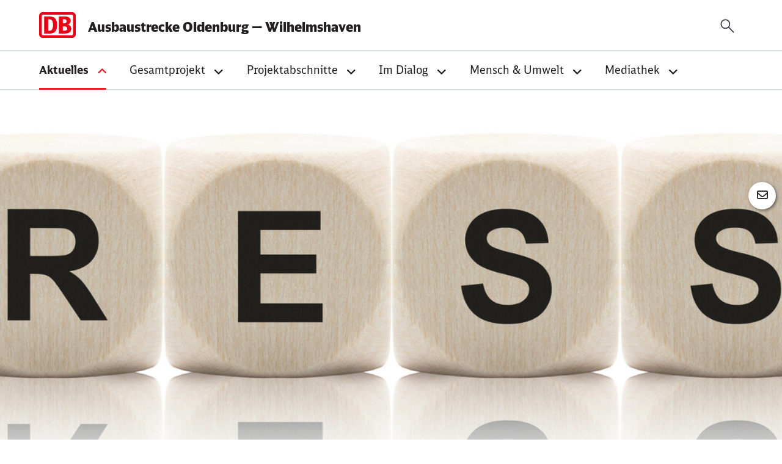

--- FILE ---
content_type: text/html; charset=UTF-8
request_url: https://www.oldenburg-wilhelmshaven.de/nachrichtenleser-presseinformationen/bauarbeiten-zur-umfahrung-sande-beginnen-am-freitag-10-august.html
body_size: 5057
content:
<!DOCTYPE html>
<html lang="de">
<head>
<meta charset="UTF-8">
<title>Bauarbeiten zur Umfahrung Sande beginnen am Freitag, 10. August - ABS Oldenburg–Wilhelmshaven</title>
<base href="https://www.oldenburg-wilhelmshaven.de/">
<meta name="robots" content="index,follow">
<meta name="description" content="Ab 10. August wird die Baustelle eingerichtet • Bauarbeiten in der Regel wochentags zwischen 7 Uhr und 19 Uhr">
<meta name="keywords" content="">
<link rel="stylesheet" href="/system/modules/pg_glossar/assets/css/pg_glosar.css?v=b440b561"><link rel="stylesheet" href="assets/css/jquery.mmenu.css,jquery.mmenu.positioning.css,jquery.mmenu.theme...-c4357040.css"><script src="assets/js/jquery.min.js,jquery.mmenu.min.js-16bbf181.js"></script><script src="/system/modules/pg_glossar/assets/js/pg_glosar.js?v=b440b561"></script><meta content="width=device-width, initial-scale=1.0, maximum-scale=2.0, user-scalable=1.0" name="viewport">
<script type="text/javascript">var cmp_data={cmp_environment:'prod',cmp_profile:'b-infrastructure',cmp_legal_pages:['/impressum','/datenschutz'],cmp_theme_name:'DB'};var _mtm=window._mtm=window._mtm||[];_mtm.push({'mtm.startTime':(new Date().getTime()),'event':'mtm.Start'});(function(){var d=document,g=d.createElement('script'),s=d.getElementsByTagName('script')[0];g.async=!0;g.src='https://dbwas.service.deutschebahn.com/piwik/js/container_R4aFmA2c.js';s.parentNode.insertBefore(g,s)})()</script>
</head>
<body id="top" class="mac chrome blink ch131">
<div id="wrapper">
<header id="header">
<div id="headBar">
<div class="row inside">
<div id="logo">
<a href="oldenburg-wilhelmshaven.html" title="Ausbaustrecke Oldenburg Wilhelmshaven">
<img src="/files/sysImg/DB_logo_red_200px_rgb.png" alt="Logo DB AG">
</a>
</div>
<div id="headTitle"><h3>Ausbaustrecke Oldenburg — Wilhelmshaven</h3></div>
<div id="searchBar" class="">
<div id="searchToggle" onclick="searchToogle();">
<img src="/files/sysImg/ic-db_action_search_32.svg">
</div>
<div id="searchInput">
<form method="GET" action="suche.html" id="tl_search">
<input type="text" name="keywords" autofocus="" autocomplete="off" placeholder="Suchbegriff eingeben..." id="seainp">
<input class="submit" type="button" value="submit">
</form>
</div>
</div>
</div>
</div>
<div id="navBar">
<div class="row inside">
<!-- indexer::stop -->
<nav class="mod_navigation open block" id="mainNav">
<a href="nachrichtenleser-presseinformationen/bauarbeiten-zur-umfahrung-sande-beginnen-am-freitag-10-august.html#skipNavigation3" class="invisible">Navigation überspringen</a>
<ul class="level_1">
<li class="submenu trail first"><a href="anwohnerinformationen.html" title="Aktuelles" class="submenu trail first" aria-haspopup="true">Aktuelles</a>
<ul class="level_2">
<li class="first"><a href="anwohnerinformationen.html" title="Anwohnerinformationen" class="first">Anwohnerinformationen</a></li>
<li><a href="baustellen-blog-ausbaustrecke.html" title="Baustellen-Blog Ausbaustrecke">Baustellen-Blog Ausbaustrecke</a></li>
<li><a href="baustellen-blog-alexanderstrasse.html" title="Baustellen-Blog Alexanderstraße">Baustellen-Blog Alexanderstraße</a></li>
<li><a href="karriere.html" title="Karriere">Karriere</a></li>
<li><a href="meldungen.html" title="Meldungen">Meldungen</a></li>
<li><a href="oeffentliche-termine.html" title="Termine">Öffentliche Termine</a></li>
<li class="trail last"><a href="presseinformationen.html" title="Presseinformationen" class="trail last">Presseinformationen</a></li>
</ul>
</li>
<li class="submenu"><a href="hintergrund.html" title="Gesamtprojekt" class="submenu" aria-haspopup="true">Gesamtprojekt</a>
<ul class="level_2">
<li class="first"><a href="hintergrund.html" title="Hintergrund" class="first">Hintergrund</a></li>
<li><a href="kurzbeschreibung.html" title="Kurzbeschreibung">Kurzbeschreibung</a></li>
<li><a href="projektziele.html" title="Projektziele">Projektziele</a></li>
<li><a href="planung.html" title="Planung der Ausbaustrecke">Planung</a></li>
<li><a href="ausbaustufen.html" title="Ausbaustufen">Ausbaustufen</a></li>
<li><a href="sonderbauverfahren.html" title="Sonderbauverfahren">Sonderbauverfahren</a></li>
<li class="last"><a href="streckenelektrifizierung.html" title="Streckenelektrifizierung" class="last">Streckenelektrifizierung</a></li>
</ul>
</li>
<li class="submenu"><a href="pfa-1-oldenburgrastede.html" title="Projektabschnitte" class="submenu" aria-haspopup="true">Projektabschnitte</a>
<ul class="level_2">
<li class="pfa first"><a href="pfa-1-oldenburgrastede.html" title="PFA 1 Oldenburg–Rastede" class="pfa first">PFA 1 Oldenburg–Rastede</a></li>
<li class="pfa"><a href="pfa-2-und-pfa-3.html" title="PFA 2 Rastede–Hahn und PFA 3 Jaderberg–Varel" class="pfa">PFA 2 Rastede–Hahn & PFA 3 Jaderberg–Varel</a></li>
<li class="pfa"><a href="pfa-4-varel-sande.html" title="PFA 4 Varel–Sande" class="pfa">PFA 4 Varel–Sande</a></li>
<li class="pfa"><a href="pfa-5-sande-wilhelmshaven.html" title="PFA 5 Sande–Wilhelmshaven" class="pfa">PFA 5 Sande–Wilhelmshaven</a></li>
<li class="pfa"><a href="bahnverlegung-sande.html" title="Bahnverlegung Sande" class="pfa">Bahnverlegung Sande</a></li>
<li class="pfa last"><a href="pfa-6-weisser-floh-oelweiche.html" title="PFA 6 Weißer Floh–Ölweiche" class="pfa last">PFA 6 Weißer Floh–Ölweiche</a></li>
</ul>
</li>
<li class="submenu Dialog"><a href="buergerbeteiligung.html" title="Im Dialog" class="submenu Dialog" aria-haspopup="true">Im Dialog</a>
<ul class="level_2">
<li class="first"><a href="buergerbeteiligung.html" title="Bürgerbeteiligung" class="first">Bürgerbeteiligung</a></li>
<li><a href="infopunkte.html" title="Infopunkte">Infopunkte</a></li>
<li class="last"><a href="kontakt.html" title="Kontakt" class="last">Kontakt</a></li>
</ul>
</li>
<li class="submenu"><a href="natur-und-umweltschutz.html" title="Mensch &amp; Umwelt" class="submenu" aria-haspopup="true">Mensch & Umwelt</a>
<ul class="level_2">
<li class="first"><a href="natur-und-umweltschutz.html" title="Natur- und Umweltschutz" class="first">Natur- und Umweltschutz</a></li>
<li><a href="schallschutz.html" title="Schallschutz">Schallschutz</a></li>
<li><a href="erschuetterungsschutz.html" title="Erschütterungsschutz">Erschütterungsschutz</a></li>
<li><a href="baustellenlaerm.html" title="Baustellenlärm">Baustellenlärm</a></li>
<li><a href="beweissicherung.html" title="Beweissicherung">Beweissicherung</a></li>
<li class="last"><a href="grunderwerb.html" title="Grunderwerbsangelegenheiten" class="last">Grunderwerb</a></li>
</ul>
</li>
<li class="submenu last"><a href="bilder-und-grafiken.html" title="Mediathek" class="submenu last" aria-haspopup="true">Mediathek</a>
<ul class="level_2">
<li class="first"><a href="bilder-und-grafiken.html" title="Bilder und Grafiken" class="first">Bilder und Grafiken</a></li>
<li><a href="videos-und-animationen.html" title="Videos und Animationen">Videos und Animationen</a></li>
<li><a href="downloads.html" title="Downloads">Downloads</a></li>
<li class="last"><a href="glossar.html" title="Glossar" class="last">Glossar</a></li>
</ul>
</li>
</ul>
<span id="skipNavigation3" class="invisible"></span>
</nav>
<!-- indexer::continue -->
<div id="mobTrigger">
<a href="#mainmenuMobile">
<img src="/files/sysImg/ic-db_navigation_menu_32.svg">
</a>
</div>
</div>
</div>
<div id="serviceIconsBar">
<div class="serviceIcon"><a href="kontakt.html"><i class="far fa-envelope"></i></a></div>
</div>
<!-- indexer::stop -->
<nav class="mod_mmenu invisible block" id="mainmenuMobile">
<ul class="level_1">
<li class="submenu trail first"><a href="anwohnerinformationen.html" title="Aktuelles" class="submenu trail first" aria-haspopup="true">Aktuelles</a>
<ul class="level_2">
<li class="first"><a href="anwohnerinformationen.html" title="Anwohnerinformationen" class="first">Anwohnerinformationen</a></li>
<li><a href="baustellen-blog-ausbaustrecke.html" title="Baustellen-Blog Ausbaustrecke">Baustellen-Blog Ausbaustrecke</a></li>
<li><a href="baustellen-blog-alexanderstrasse.html" title="Baustellen-Blog Alexanderstraße">Baustellen-Blog Alexanderstraße</a></li>
<li><a href="karriere.html" title="Karriere">Karriere</a></li>
<li><a href="meldungen.html" title="Meldungen">Meldungen</a></li>
<li><a href="oeffentliche-termine.html" title="Termine">Öffentliche Termine</a></li>
<li class="trail last"><a href="presseinformationen.html" title="Presseinformationen" class="trail last">Presseinformationen</a></li>
</ul>
</li>
<li class="submenu"><a href="hintergrund.html" title="Gesamtprojekt" class="submenu" aria-haspopup="true">Gesamtprojekt</a>
<ul class="level_2">
<li class="first"><a href="hintergrund.html" title="Hintergrund" class="first">Hintergrund</a></li>
<li><a href="kurzbeschreibung.html" title="Kurzbeschreibung">Kurzbeschreibung</a></li>
<li><a href="projektziele.html" title="Projektziele">Projektziele</a></li>
<li><a href="planung.html" title="Planung der Ausbaustrecke">Planung</a></li>
<li><a href="ausbaustufen.html" title="Ausbaustufen">Ausbaustufen</a></li>
<li><a href="sonderbauverfahren.html" title="Sonderbauverfahren">Sonderbauverfahren</a></li>
<li class="last"><a href="streckenelektrifizierung.html" title="Streckenelektrifizierung" class="last">Streckenelektrifizierung</a></li>
</ul>
</li>
<li class="submenu"><a href="pfa-1-oldenburgrastede.html" title="Projektabschnitte" class="submenu" aria-haspopup="true">Projektabschnitte</a>
<ul class="level_2">
<li class="pfa first"><a href="pfa-1-oldenburgrastede.html" title="PFA 1 Oldenburg–Rastede" class="pfa first">PFA 1 Oldenburg–Rastede</a></li>
<li class="pfa"><a href="pfa-2-und-pfa-3.html" title="PFA 2 Rastede–Hahn und PFA 3 Jaderberg–Varel" class="pfa">PFA 2 Rastede–Hahn & PFA 3 Jaderberg–Varel</a></li>
<li class="pfa"><a href="pfa-4-varel-sande.html" title="PFA 4 Varel–Sande" class="pfa">PFA 4 Varel–Sande</a></li>
<li class="pfa"><a href="pfa-5-sande-wilhelmshaven.html" title="PFA 5 Sande–Wilhelmshaven" class="pfa">PFA 5 Sande–Wilhelmshaven</a></li>
<li class="pfa"><a href="bahnverlegung-sande.html" title="Bahnverlegung Sande" class="pfa">Bahnverlegung Sande</a></li>
<li class="pfa last"><a href="pfa-6-weisser-floh-oelweiche.html" title="PFA 6 Weißer Floh–Ölweiche" class="pfa last">PFA 6 Weißer Floh–Ölweiche</a></li>
</ul>
</li>
<li class="submenu Dialog"><a href="buergerbeteiligung.html" title="Im Dialog" class="submenu Dialog" aria-haspopup="true">Im Dialog</a>
<ul class="level_2">
<li class="first"><a href="buergerbeteiligung.html" title="Bürgerbeteiligung" class="first">Bürgerbeteiligung</a></li>
<li><a href="infopunkte.html" title="Infopunkte">Infopunkte</a></li>
<li class="last"><a href="kontakt.html" title="Kontakt" class="last">Kontakt</a></li>
</ul>
</li>
<li class="submenu"><a href="natur-und-umweltschutz.html" title="Mensch &amp; Umwelt" class="submenu" aria-haspopup="true">Mensch & Umwelt</a>
<ul class="level_2">
<li class="first"><a href="natur-und-umweltschutz.html" title="Natur- und Umweltschutz" class="first">Natur- und Umweltschutz</a></li>
<li><a href="schallschutz.html" title="Schallschutz">Schallschutz</a></li>
<li><a href="erschuetterungsschutz.html" title="Erschütterungsschutz">Erschütterungsschutz</a></li>
<li><a href="baustellenlaerm.html" title="Baustellenlärm">Baustellenlärm</a></li>
<li><a href="beweissicherung.html" title="Beweissicherung">Beweissicherung</a></li>
<li class="last"><a href="grunderwerb.html" title="Grunderwerbsangelegenheiten" class="last">Grunderwerb</a></li>
</ul>
</li>
<li class="submenu last"><a href="bilder-und-grafiken.html" title="Mediathek" class="submenu last" aria-haspopup="true">Mediathek</a>
<ul class="level_2">
<li class="first"><a href="bilder-und-grafiken.html" title="Bilder und Grafiken" class="first">Bilder und Grafiken</a></li>
<li><a href="videos-und-animationen.html" title="Videos und Animationen">Videos und Animationen</a></li>
<li><a href="downloads.html" title="Downloads">Downloads</a></li>
<li class="last"><a href="glossar.html" title="Glossar" class="last">Glossar</a></li>
</ul>
</li>
</ul>
</nav>
<!-- indexer::continue -->
</header>
<div id="container">
<div id="main">
<div class="mod_article block" id="article-56">
<div  class="backpic " style="height: 600px; background: url('files/img/kopfbilder/Kopfbild_Presse_Fotolia_29192492_L_1900px.jpg') 50% 50% no-repeat; background-size: cover;">
<span class="copytxt">Foto: Fotolia.de/Torbz</span></div>
<div class="inside">
<!-- indexer::stop -->
<div class="mod_breadcrumb block" id="breadcrump">
<ul>
<li class="first"><a href="startseite.html" title="ABS Oldenburg–Wilhelmshaven">ABS Oldenburg–Wilhelmshaven</a></li> »
<li><a href="anwohnerinformationen.html" title="Aktuelles">Aktuelles</a></li> »
<li><a href="presseinformationen.html" title="Presseinformationen">Presseinformationen</a></li> »
<li class="active last">Nachrichtenleser</li>
</ul>
</div>
<!-- indexer::continue -->
</div><div class="row inside space">
<div class="mod_newsreader block">
<div class="layout_full block">
<h1>Bauarbeiten zur Umfahrung Sande beginnen am Freitag, 10. August</h1>
<p class="info"><time datetime="2018-08-09T22:40:00+02:00">09.08.2018</time>  </p>
<div class="ce_text block">
<p>Am Freitag, 10. August beginnen die Hauptbaumaßnahmen für die neue zweigleisige Bahnstrecke um Sande. Die dafür notwendigen bauvorbereitenden Arbeiten, wie Kampfmittelsondierungen und Leitungsverlegungen, wurden im Juli planmäßig abgeschlossen.</p>
<p>Im ersten Schritt findet die Einrichtung der Baustelle statt. Dazu werden das Baufeld freigeräumt sowie Baustraßen angelegt, Lagerplätze eingerichtet und Teile des Baufelds eingezäunt. Voraussichtlich ab September folgen die eigentlichen Baumaßnahmen für die neue, rund sechs Kilometer lange Strecke. Diese umfassen unter anderem die Stabilisierung des Untergrunds, zum Beispiel durch das Auflastverfahren und Fahrwegtiefgründungen, den Bau neuer Straßen- und Eisenbahnüberführungen sowie die Umsetzung von Schallschutzmaßnahmen.</p>
<p>Bereits am 6. August hat die DB den entsprechenden Bauauftrag an die Baufirmen STRABAG AG, STRABAG Rail GmbH und Ed. Züblin AG, die das Projekt gemeinsam umsetzen, vergeben.</p>
<p>„Wir sind sehr glücklich, dass es nach der langen Planungsphase nun in die Umsetzung des Bauabschnitts geht. Uns stehen leistungsfähige Baufirmen zur Seite und wir freuen uns auf eine produktive Zusammenarbeit. Unser Wunsch ist es, mit den Anwohnern einvernehmliche Lösungen zu finden, um einen reibungslosen Ablauf der Bauarbeiten zu ermöglichen“, sagt Teamleiterin Jutta Heine-Seela.</p>
<p>So werden im Rahmen der Bauarbeiten für betroffene Landwirte Wege angelegt, damit diese auch weiterhin ihre landwirtschaftlichen Flächen erreichen können. Gräben und Drainagen, die von den Bauarbeiten betroffen sind, werden verlegt oder angepasst.</p>
<p>Alle Bauarbeiten finden in der Regel wochentags zwischen 7 und 19 Uhr statt.</p>
<p>Trotz des Einsatzes moderner und lärmgedämpfter Arbeitsgeräte lassen sich dabei Beeinträchtigungen durch Staub und Lärm leider nicht vermeiden.</p>
<p>Da die Baustellenzufahrten an den Kreuzungspunkten folgender Kreis- und Landesstraßen liegen, kann es für den Straßenverkehr zu möglichen Beeinträchtigungen kommen:<br>Kreisstraße 294 (Alt-Marienhausen),<br>Kreisstraße 312 (Wilhelmshavener Straße) sowie<br>Landesstraße 815 (Oldenburger Damm).</p>
</div>
</div>
<!-- indexer::stop -->
<p class="back"><a href="javascript:history.go(-1)" title="Zurück">Zurück</a></p>
<!-- indexer::continue -->
</div>
</div>
</div>
</div>
</div>
<footer id="footer">
<div id="gl_htt" style="display: none"></div>
<script>var gURL="/nachrichtenleser-presseinformationen/bauarbeiten-zur-umfahrung-sande-beginnen-am-freitag-10-august.html";var gToken=""</script>
<div class="inside space textright" id="euLogo">
<img alt="Kofinanziert von der Fazilität &#039;Connecting Europe&#039; der Europäischen Union" title="Kofinanziert von der Fazilität &#039;Connecting Europe&#039; der Europäischen Union" src="files/sysImg/DE_Kofinanziert_von_der_Europaeischen_Union.svg">
</div>
<div class="row" id="foobar">
<div class="inside">
<div class="col6 smallup">
<!-- indexer::stop -->
<nav class="mod_navigation block">
<a href="nachrichtenleser-presseinformationen/bauarbeiten-zur-umfahrung-sande-beginnen-am-freitag-10-august.html#skipNavigation5" class="invisible">Navigation überspringen</a>
<ul class="level_1">
<li class="first"><a href="kontakt.html" title="Kontakt" class="first" itemprop="url"><span itemprop="name">Kontakt</span></a></li>
<li><a href="datenschutz.html" title="Datenschutz" itemprop="url"><span itemprop="name">Datenschutz</span></a></li>
<li><a href="impressum.html" title="Impressum" itemprop="url"><span itemprop="name">Impressum</span></a></li>
<li class="last"><a href="impressum/barrierefreiheitserklaerung.html" title="Erklärung zur Barrierefreiheit" class="last" itemprop="url"><span itemprop="name">Barrierefreiheitserklärung</span></a></li>
<li><a onclick="window.DB_CMP.showSecondLayer()" style="cursor: pointer">Analyse verwalten</a></li>
</ul>
<span id="skipNavigation5" class="invisible"></span>
</nav>
<!-- indexer::continue -->
</div>
<div class="col6 last textright">© DB InfraGO AG</div>
</div>
</div>
</footer>
</div>
<script type="application/ld+json">
{
    "@context": "https:\/\/schema.org",
    "@graph": [
        {
            "@type": "WebPage"
        },
        {
            "@id": "#\/schema\/news\/14",
            "@type": "NewsArticle",
            "datePublished": "2018-08-09T22:40:00+02:00",
            "description": "Ab 10. August wird die Baustelle eingerichtet • Bauarbeiten in der Regel wochentags zwischen 7 Uhr und 19 Uhr",
            "headline": "Bauarbeiten zur Umfahrung Sande beginnen am Freitag, 10. August",
            "text": "Am Freitag, 10. August beginnen die Hauptbaumaßnahmen für die neue zweigleisige Bahnstrecke um Sande. Die dafür notwendigen bauvorbereitenden Arbeiten, wie Kampfmittelsondierungen und Leitungsverlegungen, wurden im Juli planmäßig abgeschlossen.\nIm ersten Schritt findet die Einrichtung der Baustelle statt. Dazu werden das Baufeld freigeräumt sowie Baustraßen angelegt, Lagerplätze eingerichtet und Teile des Baufelds eingezäunt. Voraussichtlich ab September folgen die eigentlichen Baumaßnahmen für die neue, rund sechs Kilometer lange Strecke. Diese umfassen unter anderem die Stabilisierung des Untergrunds, zum Beispiel durch das Auflastverfahren und Fahrwegtiefgründungen, den Bau neuer Straßen- und Eisenbahnüberführungen sowie die Umsetzung von Schallschutzmaßnahmen.\nBereits am 6. August hat die DB den entsprechenden Bauauftrag an die Baufirmen STRABAG AG, STRABAG Rail GmbH und Ed. Züblin AG, die das Projekt gemeinsam umsetzen, vergeben.\n„Wir sind sehr glücklich, dass es nach der langen Planungsphase nun in die Umsetzung des Bauabschnitts geht. Uns stehen leistungsfähige Baufirmen zur Seite und wir freuen uns auf eine produktive Zusammenarbeit. Unser Wunsch ist es, mit den Anwohnern einvernehmliche Lösungen zu finden, um einen reibungslosen Ablauf der Bauarbeiten zu ermöglichen“, sagt Teamleiterin Jutta Heine-Seela.\nSo werden im Rahmen der Bauarbeiten für betroffene Landwirte Wege angelegt, damit diese auch weiterhin ihre landwirtschaftlichen Flächen erreichen können. Gräben und Drainagen, die von den Bauarbeiten betroffen sind, werden verlegt oder angepasst.\nAlle Bauarbeiten finden in der Regel wochentags zwischen 7 und 19 Uhr statt.\nTrotz des Einsatzes moderner und lärmgedämpfter Arbeitsgeräte lassen sich dabei Beeinträchtigungen durch Staub und Lärm leider nicht vermeiden.\nDa die Baustellenzufahrten an den Kreuzungspunkten folgender Kreis- und Landesstraßen liegen, kann es für den Straßenverkehr zu möglichen Beeinträchtigungen kommen:\nKreisstraße 294 (Alt-Marienhausen),\nKreisstraße 312 (Wilhelmshavener Straße) sowie\nLandesstraße 815 (Oldenburger Damm).",
            "url": "nachrichtenleser-presseinformationen\/bauarbeiten-zur-umfahrung-sande-beginnen-am-freitag-10-august.html"
        }
    ]
}
</script>
<script type="application/ld+json">
{
    "@context": "https:\/\/schema.contao.org",
    "@graph": [
        {
            "@type": "Page",
            "fePreview": false,
            "groups": [],
            "noSearch": false,
            "pageId": 54,
            "protected": false,
            "title": "Bauarbeiten zur Umfahrung Sande beginnen am Freitag, 10. August"
        }
    ]
}
</script>
<script src="assets/jquery-ui/js/jquery-ui.min.js?v=1.13.2"></script>
<script>jQuery(function($){$(document).accordion({heightStyle:'content',header:'.toggler',collapsible:!0,active:!1,create:function(event,ui){ui.header.addClass('active');$('.toggler').attr('tabindex',0)},activate:function(event,ui){ui.newHeader.addClass('active');ui.oldHeader.removeClass('active');$('.toggler').attr('tabindex',0)}})})</script>
<script src="assets/colorbox/js/colorbox.min.js?v=1.6.4.2"></script>
<script>jQuery(function($){$('a[data-lightbox]').map(function(){$(this).colorbox({loop:!1,rel:$(this).attr('data-lightbox'),maxWidth:'95%',maxHeight:'95%'})})})</script>
<script src="assets/tablesorter/js/tablesorter.min.js?v=2.31.3.1"></script>
<script>jQuery(function($){$('.ce_table .sortable').each(function(i,table){var attr=$(table).attr('data-sort-default'),opts={},s;if(attr){s=attr.split('|');opts={sortList:[[s[0],s[1]=='desc'|0]]}}
$(table).tablesorter(opts)})})</script>
<script>(function($){var $mmenu=$('#mainmenuMobile');$(document).ready(function(){$mmenu.mmenu({isMenu:!0,classes:"mm-white ",slidingSubmenus:!1,offCanvas:{zposition:"front"}},{classNames:{selected:"active"}}).removeClass('invisible')})})(jQuery)</script>
<script src="files/js/pg_main.js?v=b8b323b5"></script></body>
</html>

--- FILE ---
content_type: text/css
request_url: https://www.oldenburg-wilhelmshaven.de/system/modules/pg_glossar/assets/css/pg_glosar.css?v=b440b561
body_size: 1242
content:
/*IE FIX*/
body.ie .gl_tt{white-space: normal !important}

/*--------------------------------------------*/
/*------- PAGES --> GLOSSARY -------------*/
/*--------------------------------------------*/
#glossaryList {padding: 0}
#glossaryList li.gloassaryHead {font-size: 25px;margin-top: 3%;margin-bottom: 0.5%}
#glossaryList li.gloassaryHead:first-child {margin-top: 0}
.gl_list {cursor: pointer;}
.gl_keyword {
padding: 10px 10px 10px 30px;font-weight: bold;
-webkit-user-select: none;
	-moz-user-select: none;
	-ms-user-select: none;
	user-select: none;position: relative}
.gl_keyword:after {font-family: "Fontawesome"; content:"\f107"; position: absolute; right: 10px;transform: rotate(-90deg);font-size: 1.2em}
.gl_keyword.active:after {transform:rotate(0deg)}	
.gl_text {height: 0; overflow: hidden}
.gl_text.active {height: auto}

	
.gl_list ul {padding-left: 3%}
.gl_list li {list-style-type: disc;line-height: 2em;}
.gl_list > div:nth-child(2) {padding: 0 9px 0 30px}
.gl_list > div:nth-child(2) p {margin-top: 0}

/*--------------------------------------------*/
/*------- WEBSITE --> GLOSSARY SIGNS -------------*/
/*--------------------------------------------*/
#glossar li {list-style: none}
#glossar .gl_list li {list-style: initial}
#glossar h2{margin-top: 14px; }
#glossar h3{margin-top: 14px; }

#glossar .gl_list p, #glossar .gl_list h3 {padding-left: 32px}



/* Sichbarmachung des Tooltips */
.gl_tt{font-weight: bold; cursor: pointer;  position: relative;white-space: pre;}
.gl_tt:after {font-family: "Fontawesome"; content:"\f0eb"; margin: 0 5px}
#gl_htt h2, #gl_htt h3{color: #000}

#gl_htt{
	font-weight: normal;
    background-color: #fff;
    box-shadow: 2px 2px 10px rgba(102, 102, 102, 0.69);
    border: 2px solid #231f20; 
    font-size: 14px;
    /*margin-left: 38px;
    margin-top: -13px;*/
    min-width: 260px; 
    max-width: 500px; 
    padding: 25px;
    position: absolute;
    left: 0;
    z-index: 10;
    white-space: initial !important;
    }

@media(max-width: 768px)
{
	#gl_htt{left: 2% !important; right: 2% !important
}	
    
    
#gl_htt p, #gl_htt h4, #gl_htt a{color: #231f20!important}    
.gl_htt{
    position: absolute;
    left: 0;
    z-index: 10;
}

#gl_htt:before{font-family: "Fontawesome";
    content: "\f00d";
    position: absolute;
    top: 3%;
    right: 3%;
    color: #231f20;
    cursor: pointer}

.gl_ltext {padding-bottom: 12px}
.gl_text{    
	height: 0;
    display: block;
    overflow: hidden;
}

#gl_back
{
   padding-left: 32px;
    margin-bottom: 12px;
    cursor: pointer;
    color: #f00;
}
.sk-circle {
  margin: 100px auto;
  width: 40px;
  height: 40px;
  position: relative;
}
.sk-circle .sk-child {
  width: 100%;
  height: 100%;
  position: absolute;
  left: 0;
  top: 0;
}
.sk-circle .sk-child:before {
  content: '';
  display: block;
  margin: 0 auto;
  width: 15%;
  height: 15%;
  background-color: #333;
  border-radius: 100%;
  -webkit-animation: sk-circleBounceDelay 1.2s infinite ease-in-out both;
          animation: sk-circleBounceDelay 1.2s infinite ease-in-out both;
}
.sk-circle .sk-circle2 {
  -webkit-transform: rotate(30deg);
      -ms-transform: rotate(30deg);
          transform: rotate(30deg); }
.sk-circle .sk-circle3 {
  -webkit-transform: rotate(60deg);
      -ms-transform: rotate(60deg);
          transform: rotate(60deg); }
.sk-circle .sk-circle4 {
  -webkit-transform: rotate(90deg);
      -ms-transform: rotate(90deg);
          transform: rotate(90deg); }
.sk-circle .sk-circle5 {
  -webkit-transform: rotate(120deg);
      -ms-transform: rotate(120deg);
          transform: rotate(120deg); }
.sk-circle .sk-circle6 {
  -webkit-transform: rotate(150deg);
      -ms-transform: rotate(150deg);
          transform: rotate(150deg); }
.sk-circle .sk-circle7 {
  -webkit-transform: rotate(180deg);
      -ms-transform: rotate(180deg);
          transform: rotate(180deg); }
.sk-circle .sk-circle8 {
  -webkit-transform: rotate(210deg);
      -ms-transform: rotate(210deg);
          transform: rotate(210deg); }
.sk-circle .sk-circle9 {
  -webkit-transform: rotate(240deg);
      -ms-transform: rotate(240deg);
          transform: rotate(240deg); }
.sk-circle .sk-circle10 {
  -webkit-transform: rotate(270deg);
      -ms-transform: rotate(270deg);
          transform: rotate(270deg); }
.sk-circle .sk-circle11 {
  -webkit-transform: rotate(300deg);
      -ms-transform: rotate(300deg);
          transform: rotate(300deg); }
.sk-circle .sk-circle12 {
  -webkit-transform: rotate(330deg);
      -ms-transform: rotate(330deg);
          transform: rotate(330deg); }
.sk-circle .sk-circle2:before {
  -webkit-animation-delay: -1.1s;
          animation-delay: -1.1s; }
.sk-circle .sk-circle3:before {
  -webkit-animation-delay: -1s;
          animation-delay: -1s; }
.sk-circle .sk-circle4:before {
  -webkit-animation-delay: -0.9s;
          animation-delay: -0.9s; }
.sk-circle .sk-circle5:before {
  -webkit-animation-delay: -0.8s;
          animation-delay: -0.8s; }
.sk-circle .sk-circle6:before {
  -webkit-animation-delay: -0.7s;
          animation-delay: -0.7s; }
.sk-circle .sk-circle7:before {
  -webkit-animation-delay: -0.6s;
          animation-delay: -0.6s; }
.sk-circle .sk-circle8:before {
  -webkit-animation-delay: -0.5s;
          animation-delay: -0.5s; }
.sk-circle .sk-circle9:before {
  -webkit-animation-delay: -0.4s;
          animation-delay: -0.4s; }
.sk-circle .sk-circle10:before {
  -webkit-animation-delay: -0.3s;
          animation-delay: -0.3s; }
.sk-circle .sk-circle11:before {
  -webkit-animation-delay: -0.2s;
          animation-delay: -0.2s; }
.sk-circle .sk-circle12:before {
  -webkit-animation-delay: -0.1s;
          animation-delay: -0.1s; }

@-webkit-keyframes sk-circleBounceDelay {
  0%, 80%, 100% {
    -webkit-transform: scale(0);
            transform: scale(0);
  } 40% {
    -webkit-transform: scale(1);
            transform: scale(1);
  }
}

@keyframes sk-circleBounceDelay {
  0%, 80%, 100% {
    -webkit-transform: scale(0);
            transform: scale(0);
  } 40% {
    -webkit-transform: scale(1);
            transform: scale(1);
  }
}

--- FILE ---
content_type: text/javascript
request_url: https://www.oldenburg-wilhelmshaven.de/files/js/pg_main.js?v=b8b323b5
body_size: 483
content:
window.onscroll = function() {fadeTiles()};
window.onload = function() {fadeTiles()};

/*-------------------------------------*/
/*---- FLYING TILES -----*/
function fadeTiles()
{

	var wh = window.innerHeight;
	var ypos = (document.documentElement.scrollTop || document.body.scrollTop || document.body.parentNode.scrollTop);

	var body = document.body,
    	html = document.documentElement;

	var height = Math.max( body.scrollHeight, body.offsetHeight, html.clientHeight, html.scrollHeight, html.offsetHeight );

	var tileRows = document.getElementsByClassName("tileRow");
	if(tileRows)
	{
		var i;
		for(i = 0; i < tileRows.length; i++)
		{	
			var tileRowsRect = tileRows[i].getBoundingClientRect();

			if(((tileRowsRect.y-wh) < 0) && (wh-(tileRowsRect.y+tileRowsRect.height) < (tileRowsRect.height*2)))
			{
				tileRows[i].classList.add("active");
			}
			else if( ((tileRowsRect.y+tileRowsRect.height) < 0) || (tileRowsRect.y > 0  ))
			{

				tileRows[i].classList.remove("active");
			}	
		}	
	}
}


/*-------------------------------------*/
/*---- SCROLL TO ANCHOR -----*/
function scrollto(inTargetDivId)
{	
	var ziel = inTargetDivId;
	$('html,body').animate
	(
		{
			scrollTop: $(ziel).offset().top-200
		}, 
		600 , function ()
		{
			//location.hash = ziel;
		}
	);
	
	return false;
}

// ------------------------------------
// -------- SUCHE ---------------------
// ------------------------------------
function searchToogle()
{
	var searchBar = document.getElementById("searchBar");
	var seainp = document.getElementById("seainp");
	
	if(searchBar)
	{
		if(searchBar.classList.contains("active"))
		{
			searchBar.classList.remove("active");
		}	
		else
		{
			searchBar.classList.add("active");	
			seainp.focus();
		}	
	}	
}







--- FILE ---
content_type: image/svg+xml
request_url: https://www.oldenburg-wilhelmshaven.de/files/sysImg/ic-db_action_search_32.svg
body_size: 729
content:
<?xml version="1.0" encoding="UTF-8"?>
<svg width="32px" height="32px" viewBox="0 0 32 32" version="1.1" xmlns="http://www.w3.org/2000/svg" xmlns:xlink="http://www.w3.org/1999/xlink">
    <title>ic-db_action_search_32</title>
    <g id="Symbols" stroke="none" stroke-width="1" fill="none" fill-rule="evenodd">
        <g id="32dp-Icon/Action/Search" fill="#282D37">
            <path d="M12,2 C17.53125,2 22,6.46875 22,12 C22,14.40625 21.15625,16.59375 19.75,18.3125 L29.71875,28.28125 C29.90625,28.46875 30,28.75 30,29 C30,29.59375 29.5625,30 29,30 C28.75,30 28.5,29.9375 28.28125,29.71875 L18.3125,19.75 C16.59375,21.15625 14.40625,22 12,22 C6.46875,22 2,17.53125 2,12 C2,6.46875 6.46875,2 12,2 Z M12,4 C7.59375,4 4,7.59375 4,12 C4,16.40625 7.59375,20 12,20 C16.40625,20 20,16.40625 20,12 C20,7.59375 16.40625,4 12,4 Z" id="🎨-Color"></path>
        </g>
    </g>
</svg>

--- FILE ---
content_type: text/javascript
request_url: https://www.oldenburg-wilhelmshaven.de/system/modules/pg_glossar/assets/js/pg_glosar.js?v=b440b561
body_size: 1177
content:
var gOpenNode;
var gRemove = false;
var gLastOpenGlossar = null;

window.addEventListener("resize", CloseNode);

function OpenTooltip(inObj, inID)
{
	if(gRemove == true)
	{
		
		gRemove = false;
		return;
	}
	if(gOpenNode != null)
		CloseNode();

	// Über die ID muss ich Tip, URL und Headline laden. Anders wirds nicht funktionieren.
	var ParamStr ="CMD=GETGLOSSAR&REQUEST_TOKEN="+gToken+"&GID="+inID;
	window.xmlhttp = xhttpRequest("POST",gURL,true, ParamStr ,Callback);
	window.OpenID = inID;
	var theBox = document.getElementById("gl_htt");
	var node = document.createElement("div"); 
	node.className = 'gl_htt';
	theBox.innerHTML = '<div class="sk-circle"><div class="sk-circle1 sk-child"></div><div class="sk-circle2 sk-child"></div><div class="sk-circle3 sk-child"></div><div class="sk-circle4 sk-child"></div><div class="sk-circle5 sk-child"></div><div class="sk-circle6 sk-child"></div><div class="sk-circle7 sk-child"></div><div class="sk-circle8 sk-child"></div><div class="sk-circle9 sk-child"></div><div class="sk-circle10 sk-child"></div><div class="sk-circle11 sk-child"></div><div class="sk-circle12 sk-child"></div></div>';
	inObj.appendChild(node); 

	theBox.style.left = node.parentNode.offsetLeft+"px";  
	theBox.style.top = node.parentNode.offsetTop+"px"; 	
	theBox.style.display = "block";  

	gOpenNode = node;

	theBox.addEventListener("click", CloseNode);
	gRemove = false;
}
function Callback()
{
	if (typeof window.xmlhttp != 'undefined')
	{
		if ((window.xmlhttp.readyState == 4) && (window.xmlhttp.status == 200))
		{
			
			var theResponse = window.xmlhttp.responseText;
			var theData = theResponse.split('#');

			var inTip =  theData[0];
			var inHead =  "<h3>"+theData[1]+"</h3>";
			var inUrl =  theData[2];

			var theBox = document.getElementById("gl_htt");
			
			var res = inHead.replace("&#40;", "-");
			
			//var theText = "<h4>"+res+"</h4>";
			var theText = inHead+inTip;
	
			if(inUrl=="Err1")
			{
				
			}
			
			else if(inUrl)
			{
				if(inUrl.indexOf("http") != -1)
					theText += "<a href='"+inUrl+"' target='_blank'>mehr...</a>";
				else
					theText += "<a href='"+inUrl+"'>mehr...</a>";
			}
			else
			{
				theText += "<a href='glossar.html?GID="+window.OpenID+"'>mehr...</a>";
			}
			theBox.innerHTML = theText;			
		}
	}
}
function CloseNode()
{
	if(gOpenNode)
	{
		gOpenNode.removeEventListener("click",CloseNode);
		gOpenNode.parentNode.removeChild(gOpenNode);
		gOpenNode = null;
		gRemove = false;
		document.getElementById("gl_htt").style.display = "none"; 
	}
}
function OpenGlossar(inObj)
{
	var i=0;
	var theObjects = document.getElementsByClassName('gl_list');
	
	for(i=0; i<theObjects.length; i++)
	{
		var theObjc1 = theObjects[i].childNodes[0];
		var theObjc = theObjects[i].childNodes[1];
		
		theObjc.className = "gl_text";
		theObjc1.className = "gl_keyword";
	}
	
	var theObjc1 = inObj.childNodes[0];
	var theObjc = inObj.childNodes[1];
	if(gLastOpenGlossar != theObjc)
	{
		theObjc.className = "gl_text active";
		theObjc1.className = "gl_keyword active";
		
		gLastOpenGlossar = theObjc;
		
	}
	else
		gLastOpenGlossar = null;
}



function xHttpRequest(){var xmlhttp = null; if (window.XMLHttpRequest){ xmlhttp = new XMLHttpRequest();} else if (window.ActiveXObject){ xmlhttp=new ActiveXObject("Microsoft.XMLHTTP");}	return xmlhttp;}
function xhttpRequest(inMethod,inURL,inAsync,inParams,inCallback){ var xmlhttp = xHttpRequest(); if (inCallback != null) { xmlhttp.onreadystatechange = inCallback;} xmlhttp.open(inMethod, inURL, inAsync); if(inParams != null) { xmlhttp.setRequestHeader('Content-Type', 'application/x-www-form-urlencoded; charset=UTF-8');} xmlhttp.send(inParams); return xmlhttp;}		


--- FILE ---
content_type: image/svg+xml
request_url: https://www.oldenburg-wilhelmshaven.de/files/sysImg/ic-db_navigation_menu_32.svg
body_size: 761
content:
<?xml version="1.0" encoding="UTF-8"?>
<svg width="32px" height="32px" viewBox="0 0 32 32" version="1.1" xmlns="http://www.w3.org/2000/svg" xmlns:xlink="http://www.w3.org/1999/xlink">
    <title>ic-db_navigation_menu_32</title>
    <g id="Symbols" stroke="none" stroke-width="1" fill="none" fill-rule="evenodd">
        <g id="32dp-Icon/Navigation/Menu" fill="#282D37">
            <path d="M6,21.9841528 C6,21.5079236 6.2812,21 7,21 L25,21 C25.5625,21 26,21.4445347 26,22.0158472 C26,22.4920764 25.7188,23 25,23 L7,23 C6.4375,23 6,22.5555668 6,21.9841528 Z M6,15.9841528 C6,15.5079236 6.2812,15 7,15 L22,15 C22.5625,15 23,15.4445347 23,16.0158472 C23,16.4920764 22.7188,17 22,17 L7,17 C6.4375,17 6,16.5555668 6,15.9841528 Z M6,9.98415278 C6,9.50792361 6.2812,9 7,9 L25,9 C25.5625,9 26,9.44443316 26,10.0158472 C26,10.4920764 25.7188,11 25,11 L7,11 C6.4375,11 6,10.5554653 6,9.98415278 Z" id="🎨-Color"></path>
        </g>
    </g>
</svg>

--- FILE ---
content_type: image/svg+xml
request_url: https://www.oldenburg-wilhelmshaven.de/files/sysImg/DE_Kofinanziert_von_der_Europaeischen_Union.svg
body_size: 21802
content:
<?xml version="1.0" encoding="utf-8"?>
<!-- Generator: Adobe Illustrator 16.0.4, SVG Export Plug-In . SVG Version: 6.00 Build 0)  -->
<!DOCTYPE svg PUBLIC "-//W3C//DTD SVG 1.1//EN" "http://www.w3.org/Graphics/SVG/1.1/DTD/svg11.dtd">
<svg version="1.1" id="Ebene_1" xmlns="http://www.w3.org/2000/svg" xmlns:xlink="http://www.w3.org/1999/xlink" x="0px" y="0px"
	 width="1019.046px" height="213.497px" viewBox="0 0 1019.046 213.497" enable-background="new 0 0 1019.046 213.497"
	 xml:space="preserve">
<g>
	<polygon fill="#FFFFFF" points="7.046,206.391 301.992,206.391 301.992,6.107 7.046,6.107 7.046,206.391 	"/>
	<polygon fill="#174494" points="12.718,200.669 296.32,200.669 296.32,11.6 12.718,11.6 12.718,200.669 	"/>
	<polyline fill="#FFEB00" points="148.476,52.795 154.46,48.428 160.446,52.795 158.167,45.732 164.246,41.365 156.753,41.365 
		154.46,34.217 152.167,41.373 144.679,41.365 150.753,45.732 148.476,52.795 	"/>
	<polyline fill="#FFEB00" points="117.507,61.115 123.491,56.748 129.472,61.115 127.198,54.052 133.273,49.685 125.78,49.685 
		123.488,42.528 121.195,49.693 113.706,49.685 119.78,54.052 117.507,61.115 	"/>
	<polyline fill="#FFEB00" points="100.831,65.24 98.538,72.403 91.05,72.396 97.124,76.763 94.847,83.826 100.831,79.459 
		106.815,83.826 104.538,76.763 110.612,72.396 103.124,72.396 100.831,65.24 	"/>
	<polyline fill="#FFEB00" points="92.519,110.389 98.5,114.755 96.226,107.694 102.3,103.326 94.812,103.326 92.519,96.17 
		90.226,103.342 82.734,103.326 88.812,107.694 86.535,114.755 92.519,110.389 	"/>
	<polyline fill="#FFEB00" points="103.124,134.349 100.831,127.193 98.538,134.357 91.05,134.349 97.124,138.715 94.847,145.779 
		100.831,141.404 106.815,145.779 104.538,138.715 110.612,134.349 103.124,134.349 	"/>
	<polyline fill="#FFEB00" points="125.827,157.051 123.534,149.904 121.245,157.06 113.753,157.051 119.827,161.418 
		117.554,168.482 123.538,164.115 129.518,168.482 127.245,161.418 133.319,157.051 125.827,157.051 	"/>
	<polyline fill="#FFEB00" points="156.757,165.279 154.464,158.123 152.175,165.287 144.683,165.279 150.757,169.646 
		148.484,176.709 154.468,172.341 160.449,176.709 158.171,169.646 164.249,165.279 156.757,165.279 	"/>
	<polyline fill="#FFEB00" points="187.687,157.051 185.398,149.904 183.101,157.06 175.618,157.051 181.687,161.418 
		179.414,168.482 185.398,164.115 191.382,168.482 189.101,161.418 195.179,157.051 187.687,157.051 	"/>
	<polyline fill="#FFEB00" points="210.398,134.349 208.101,127.193 205.804,134.357 198.321,134.349 204.398,138.715 
		202.118,145.779 208.101,141.404 214.085,145.779 211.804,138.715 217.882,134.349 210.398,134.349 	"/>
	<polyline fill="#FFEB00" points="226.11,103.24 218.618,103.24 216.321,96.084 214.032,103.248 206.539,103.24 212.618,107.607 
		210.343,114.669 216.321,110.294 222.304,114.669 220.032,107.607 226.11,103.24 	"/>
	<polyline fill="#FFEB00" points="202.117,83.731 208.1,79.365 214.085,83.731 211.804,76.669 217.882,72.31 210.397,72.31 
		208.1,65.153 205.804,72.318 198.32,72.31 204.397,76.669 202.117,83.731 	"/>
	<polyline fill="#FFEB00" points="185.485,42.537 183.196,49.701 175.703,49.685 181.773,54.06 179.5,61.123 185.493,56.748 
		191.468,61.123 189.196,54.06 195.273,49.685 187.773,49.685 185.485,42.537 	"/>
	<polygon fill="#174494" points="337.301,83.435 337.301,36.906 346.695,36.906 346.695,57.567 365.676,36.906 378.307,36.906 
		360.787,55.028 379.26,83.435 367.104,83.435 354.312,61.599 346.695,69.374 346.695,83.435 337.301,83.435 	"/>
	<path fill="#174494" d="M391.13,66.581c0,3.344,0.794,5.904,2.38,7.682c1.588,1.777,3.544,2.666,5.872,2.666
		c2.327,0,4.279-0.889,5.855-2.666s2.364-4.359,2.364-7.744c0-3.301-0.788-5.84-2.364-7.617s-3.528-2.666-5.855-2.666
		c-2.328,0-4.284,0.889-5.872,2.666C391.924,60.679,391.13,63.238,391.13,66.581L391.13,66.581z M381.99,66.105
		c0-2.962,0.729-5.829,2.189-8.601c1.459-2.772,3.527-4.889,6.204-6.348c2.677-1.461,5.665-2.19,8.966-2.19
		c5.101,0,9.278,1.656,12.537,4.967c3.258,3.312,4.888,7.496,4.888,12.553c0,5.1-1.646,9.326-4.936,12.68s-7.431,5.03-12.425,5.03
		c-3.089,0-6.036-0.698-8.839-2.095c-2.805-1.396-4.937-3.443-6.396-6.142C382.719,73.263,381.99,69.978,381.99,66.105
		L381.99,66.105z"/>
	<path fill="#174494" d="M445.117,83.435V49.729h8.917v33.706H445.117L445.117,83.435z M445.117,45.158v-8.252h8.917v8.252H445.117
		L445.117,45.158z M420.076,49.729h4.95v-2.539c0-2.835,0.301-4.951,0.904-6.348s1.714-2.533,3.332-3.412
		c1.619-0.878,3.666-1.317,6.142-1.317c2.539,0,5.025,0.381,7.459,1.143l-1.205,6.221c-1.418-0.338-2.784-0.508-4.096-0.508
		c-1.291,0-2.217,0.302-2.777,0.905c-0.561,0.603-0.841,1.761-0.841,3.476v2.38h6.665v7.015h-6.665v26.691h-8.918V56.743h-4.95
		V49.729L420.076,49.729z"/>
	<path fill="#174494" d="M494.119,83.435h-8.918V66.232c0-3.639-0.19-5.993-0.571-7.062s-1-1.899-1.856-2.492
		c-0.857-0.592-1.889-0.889-3.095-0.889c-1.545,0-2.931,0.424-4.157,1.27c-1.228,0.847-2.069,1.969-2.523,3.365
		c-0.455,1.396-0.683,3.978-0.683,7.744v15.266h-8.919V49.729h8.284v4.951c2.94-3.809,6.645-5.713,11.108-5.713
		c1.968,0,3.766,0.354,5.396,1.063c1.629,0.709,2.861,1.613,3.697,2.713c0.836,1.101,1.418,2.35,1.746,3.746
		c0.327,1.396,0.491,3.396,0.491,5.998V83.435L494.119,83.435z"/>
	<path fill="#174494" d="M521.764,67.248c-1.143,0.381-2.951,0.836-5.427,1.364c-2.476,0.529-4.095,1.048-4.856,1.556
		c-1.163,0.825-1.745,1.872-1.745,3.142c0,1.249,0.466,2.328,1.396,3.238c0.931,0.909,2.115,1.364,3.555,1.364
		c1.607,0,3.142-0.528,4.603-1.587c1.078-0.804,1.787-1.788,2.126-2.951c0.232-0.762,0.349-2.211,0.349-4.349V67.248L521.764,67.248
		z M509.83,60.012l-8.092-1.46c0.908-3.258,2.475-5.67,4.696-7.236c2.223-1.565,5.522-2.349,9.902-2.349
		c3.978,0,6.939,0.471,8.887,1.412c1.946,0.942,3.316,2.138,4.11,3.587c0.793,1.449,1.189,4.109,1.189,7.982l-0.095,10.41
		c0,2.962,0.144,5.146,0.429,6.554s0.819,2.915,1.603,4.522h-8.823c-0.232-0.592-0.519-1.471-0.857-2.635
		c-0.147-0.528-0.254-0.877-0.316-1.047c-1.523,1.481-3.153,2.592-4.888,3.332c-1.735,0.741-3.587,1.111-5.555,1.111
		c-3.471,0-6.205-0.941-8.204-2.824c-2-1.884-3-4.264-3-7.142c0-1.904,0.455-3.603,1.365-5.094c0.909-1.492,2.186-2.635,3.824-3.428
		c1.64-0.794,4.004-1.486,7.094-2.079c4.168-0.782,7.057-1.513,8.664-2.189v-0.889c0-1.715-0.423-2.937-1.27-3.666
		c-0.846-0.73-2.443-1.096-4.792-1.096c-1.586,0-2.825,0.312-3.713,0.937C511.1,57.352,510.381,58.446,509.83,60.012L509.83,60.012z
		"/>
	<path fill="#174494" d="M569.975,83.435h-8.918V66.232c0-3.639-0.189-5.993-0.57-7.062c-0.382-1.068-1-1.899-1.857-2.492
		c-0.857-0.592-1.888-0.889-3.095-0.889c-1.544,0-2.931,0.424-4.157,1.27c-1.228,0.847-2.069,1.969-2.523,3.365
		c-0.455,1.396-0.683,3.978-0.683,7.744v15.266h-8.919V49.729h8.284v4.951c2.94-3.809,6.644-5.713,11.108-5.713
		c1.969,0,3.766,0.354,5.396,1.063c1.629,0.709,2.861,1.613,3.698,2.713c0.836,1.101,1.418,2.35,1.745,3.746
		s0.491,3.396,0.491,5.998V83.435L569.975,83.435z"/>
	<path fill="#174494" d="M575.434,83.435v-6.951l12.632-14.504c2.073-2.369,3.607-4.052,4.602-5.047
		c-1.036,0.064-2.401,0.106-4.093,0.127l-11.903,0.064v-7.396h27.867v6.315l-12.887,14.854l-4.538,4.92
		c2.476-0.147,4.01-0.223,4.603-0.223h13.806v7.84H575.434L575.434,83.435z"/>
	<path fill="#174494" d="M611.521,83.435V49.729h8.918v33.706H611.521L611.521,83.435z M611.521,45.158v-8.252h8.918v8.252H611.521
		L611.521,45.158z"/>
	<path fill="#174494" d="M649.606,63.693c-0.063-2.581-0.729-4.544-1.999-5.888c-1.27-1.343-2.814-2.016-4.635-2.016
		c-1.946,0-3.555,0.71-4.824,2.127c-1.27,1.418-1.894,3.344-1.872,5.776H649.606L649.606,63.693z M649.099,72.707l8.888,1.491
		c-1.144,3.259-2.947,5.74-5.411,7.443c-2.467,1.703-5.551,2.555-9.253,2.555c-5.861,0-10.199-1.915-13.013-5.744
		c-2.222-3.068-3.333-6.94-3.333-11.617c0-5.586,1.461-9.96,4.381-13.123s6.611-4.745,11.076-4.745c5.016,0,8.971,1.656,11.87,4.967
		c2.898,3.312,4.284,8.385,4.157,15.219h-22.344c0.064,2.646,0.783,4.703,2.158,6.173c1.376,1.471,3.091,2.206,5.143,2.206
		c1.396,0,2.57-0.381,3.522-1.143S648.611,74.4,649.099,72.707L649.099,72.707z"/>
	<path fill="#174494" d="M674.267,83.435h-8.918V49.729h8.283v4.792c1.417-2.264,2.693-3.755,3.824-4.475
		c1.132-0.719,2.417-1.079,3.856-1.079c2.031,0,3.988,0.561,5.872,1.683l-2.762,7.775c-1.503-0.973-2.899-1.46-4.189-1.46
		c-1.249,0-2.307,0.344-3.174,1.031c-0.868,0.688-1.55,1.932-2.047,3.729c-0.498,1.799-0.746,5.565-0.746,11.299V83.435
		L674.267,83.435z"/>
	<path fill="#174494" d="M706.481,49.729v7.109h-6.094v13.584c0,2.751,0.058,4.354,0.175,4.809c0.116,0.455,0.381,0.83,0.793,1.126
		c0.413,0.297,0.915,0.445,1.508,0.445c0.825,0,2.021-0.286,3.586-0.857l0.762,6.919c-2.073,0.889-4.422,1.333-7.045,1.333
		c-1.608,0-3.059-0.27-4.349-0.81c-1.291-0.539-2.237-1.237-2.841-2.095c-0.603-0.856-1.021-2.016-1.254-3.475
		c-0.188-1.037-0.285-3.132-0.285-6.285V56.838h-4.094v-7.109h4.094v-6.696l8.95-5.205v11.901H706.481L706.481,49.729z"/>
	<path fill="#174494" d="M739.997,83.435l-13.584-33.706h9.362l6.348,17.202l1.841,5.744c0.487-1.459,0.793-2.422,0.92-2.888
		c0.297-0.952,0.614-1.904,0.953-2.856l6.41-17.202h9.173l-13.394,33.706H739.997L739.997,83.435z"/>
	<path fill="#174494" d="M773.956,66.581c0,3.344,0.794,5.904,2.38,7.682c1.588,1.777,3.544,2.666,5.872,2.666
		c2.327,0,4.28-0.889,5.855-2.666c1.576-1.777,2.364-4.359,2.364-7.744c0-3.301-0.788-5.84-2.364-7.617
		c-1.575-1.777-3.528-2.666-5.855-2.666c-2.328,0-4.284,0.889-5.872,2.666C774.75,60.679,773.956,63.238,773.956,66.581
		L773.956,66.581z M764.815,66.105c0-2.962,0.729-5.829,2.19-8.601c1.459-2.772,3.527-4.889,6.204-6.348
		c2.677-1.461,5.665-2.19,8.966-2.19c5.1,0,9.278,1.656,12.537,4.967c3.258,3.312,4.888,7.496,4.888,12.553
		c0,5.1-1.646,9.326-4.936,12.68s-7.432,5.03-12.425,5.03c-3.09,0-6.036-0.698-8.84-2.095s-4.936-3.443-6.395-6.142
		C765.545,73.263,764.815,69.978,764.815,66.105L764.815,66.105z"/>
	<path fill="#174494" d="M837.242,83.435h-8.918V66.232c0-3.639-0.19-5.993-0.571-7.062s-1-1.899-1.856-2.492
		c-0.857-0.592-1.889-0.889-3.095-0.889c-1.545,0-2.931,0.424-4.157,1.27c-1.228,0.847-2.068,1.969-2.523,3.365
		s-0.683,3.978-0.683,7.744v15.266h-8.919V49.729h8.284v4.951c2.94-3.809,6.644-5.713,11.108-5.713c1.968,0,3.766,0.354,5.396,1.063
		c1.629,0.709,2.861,1.613,3.697,2.713c0.836,1.101,1.418,2.35,1.746,3.746c0.327,1.396,0.491,3.396,0.491,5.998V83.435
		L837.242,83.435z"/>
	<path fill="#174494" d="M871.457,65.852c0,3.598,0.496,6.2,1.492,7.808c1.438,2.328,3.447,3.491,6.029,3.491
		c2.053,0,3.798-0.873,5.236-2.618c1.439-1.746,2.158-4.354,2.158-7.824c0-3.871-0.697-6.659-2.094-8.362s-3.186-2.556-5.364-2.556
		c-2.116,0-3.888,0.842-5.316,2.523C872.171,59.996,871.457,62.509,871.457,65.852L871.457,65.852z M895.26,83.435h-8.283v-4.951
		c-1.376,1.926-2.999,3.359-4.872,4.301c-1.872,0.941-3.761,1.412-5.665,1.412c-3.872,0-7.188-1.561-9.949-4.682
		c-2.762-3.12-4.143-7.475-4.143-13.061c0-5.713,1.344-10.055,4.031-13.028c2.687-2.973,6.082-4.459,10.188-4.459
		c3.766,0,7.024,1.566,9.775,4.697V36.906h8.918V83.435L895.26,83.435z"/>
	<path fill="#174494" d="M924.079,63.693c-0.063-2.581-0.729-4.544-1.999-5.888c-1.27-1.343-2.814-2.016-4.635-2.016
		c-1.946,0-3.555,0.71-4.824,2.127c-1.27,1.418-1.894,3.344-1.872,5.776H924.079L924.079,63.693z M923.572,72.707l8.886,1.491
		c-1.143,3.259-2.946,5.74-5.411,7.443c-2.466,1.703-5.55,2.555-9.252,2.555c-5.861,0-10.199-1.915-13.012-5.744
		c-2.223-3.068-3.334-6.94-3.334-11.617c0-5.586,1.461-9.96,4.381-13.123s6.611-4.745,11.076-4.745c5.015,0,8.971,1.656,11.87,4.967
		c2.898,3.312,4.284,8.385,4.157,15.219H910.59c0.064,2.646,0.783,4.703,2.158,6.173c1.376,1.471,3.09,2.206,5.143,2.206
		c1.396,0,2.57-0.381,3.522-1.143C922.366,75.627,923.084,74.4,923.572,72.707L923.572,72.707z"/>
	<path fill="#174494" d="M948.74,83.435h-8.918V49.729h8.282v4.792c1.417-2.264,2.692-3.755,3.824-4.475
		c1.132-0.719,2.417-1.079,3.856-1.079c2.031,0,3.988,0.561,5.873,1.683l-2.763,7.775c-1.503-0.973-2.899-1.46-4.189-1.46
		c-1.249,0-2.307,0.344-3.173,1.031c-0.869,0.688-1.551,1.932-2.047,3.729c-0.498,1.799-0.746,5.565-0.746,11.299V83.435
		L948.74,83.435z"/>
	<polygon fill="#174494" points="337.174,161.434 337.174,114.906 371.674,114.906 371.674,122.777 346.568,122.777 
		346.568,133.092 369.928,133.092 369.928,140.931 346.568,140.931 346.568,153.594 372.562,153.594 372.562,161.434 
		337.174,161.434 	"/>
	<path fill="#174494" d="M402.65,161.434v-5.047c-1.228,1.799-2.841,3.217-4.84,4.254c-2,1.036-4.109,1.556-6.332,1.556
		c-2.265,0-4.296-0.497-6.094-1.492c-1.799-0.994-3.1-2.391-3.903-4.19c-0.805-1.798-1.207-4.283-1.207-7.458v-21.328h8.919v15.488
		c0,4.741,0.164,7.645,0.492,8.712c0.327,1.07,0.925,1.915,1.793,2.539c0.867,0.625,1.969,0.938,3.301,0.938
		c1.523,0,2.888-0.418,4.095-1.254c1.205-0.835,2.032-1.872,2.475-3.11c0.445-1.238,0.667-4.269,0.667-9.093v-14.22h8.919v33.706
		H402.65L402.65,161.434z"/>
	<path fill="#174494" d="M428.707,161.434h-8.918v-33.706h8.284v4.793c1.417-2.265,2.691-3.756,3.823-4.476
		c1.132-0.718,2.417-1.079,3.856-1.079c2.031,0,3.989,0.562,5.872,1.684l-2.761,7.774c-1.504-0.972-2.9-1.46-4.19-1.46
		c-1.249,0-2.307,0.344-3.174,1.032c-0.868,0.688-1.549,1.931-2.047,3.729c-0.498,1.8-0.746,5.566-0.746,11.3V161.434
		L428.707,161.434z"/>
	<path fill="#174494" d="M452.543,144.581c0,3.343,0.794,5.904,2.38,7.681c1.588,1.778,3.544,2.666,5.872,2.666
		c2.327,0,4.28-0.888,5.855-2.666c1.576-1.776,2.364-4.358,2.364-7.744c0-3.301-0.788-5.84-2.364-7.616
		c-1.575-1.777-3.528-2.666-5.855-2.666c-2.328,0-4.284,0.889-5.872,2.666C453.337,138.678,452.543,141.238,452.543,144.581
		L452.543,144.581z M443.402,144.105c0-2.963,0.729-5.829,2.19-8.602c1.459-2.771,3.527-4.888,6.204-6.347
		c2.677-1.461,5.665-2.191,8.966-2.191c5.101,0,9.278,1.657,12.537,4.967c3.258,3.312,4.888,7.496,4.888,12.554
		c0,5.099-1.646,9.325-4.936,12.68c-3.29,3.353-7.432,5.03-12.425,5.03c-3.089,0-6.036-0.698-8.839-2.096
		c-2.805-1.396-4.937-3.442-6.396-6.141C444.132,151.262,443.402,147.977,443.402,144.105L443.402,144.105z"/>
	<path fill="#174494" d="M493.739,144.01c0,3.787,0.751,6.585,2.253,8.396c1.502,1.808,3.333,2.713,5.49,2.713
		c2.074,0,3.799-0.83,5.175-2.492c1.375-1.66,2.062-4.384,2.062-8.172c0-3.534-0.709-6.157-2.126-7.871
		c-1.418-1.713-3.174-2.571-5.268-2.571c-2.181,0-3.989,0.841-5.429,2.524C494.458,138.217,493.739,140.71,493.739,144.01
		L493.739,144.01z M484.916,127.728h8.314v4.951c1.08-1.691,2.539-3.066,4.381-4.126c1.84-1.057,3.882-1.587,6.125-1.587
		c3.914,0,7.236,1.535,9.966,4.604c2.729,3.066,4.095,7.342,4.095,12.821c0,5.628-1.376,10.003-4.127,13.123
		c-2.75,3.121-6.083,4.683-9.997,4.683c-1.862,0-3.55-0.37-5.062-1.111s-3.105-2.01-4.776-3.809v16.979h-8.918V127.728
		L484.916,127.728z"/>
	<path fill="#174494" d="M541.347,121.761v-7.648h7.681v7.648H541.347L541.347,121.761z M543.473,145.248
		c-1.143,0.38-2.951,0.836-5.427,1.364s-4.095,1.048-4.856,1.556c-1.163,0.825-1.744,1.872-1.744,3.141
		c0,1.249,0.464,2.328,1.396,3.238c0.931,0.91,2.115,1.365,3.555,1.365c1.607,0,3.142-0.529,4.603-1.587
		c1.078-0.804,1.787-1.788,2.126-2.951c0.232-0.762,0.349-2.211,0.349-4.349V145.248L543.473,145.248z M527.7,121.761v-7.648h7.647
		v7.648H527.7L527.7,121.761z M531.539,138.011l-8.092-1.46c0.908-3.258,2.475-5.67,4.696-7.235c2.223-1.565,5.522-2.35,9.902-2.35
		c3.978,0,6.94,0.472,8.887,1.412c1.946,0.943,3.316,2.138,4.11,3.587c0.793,1.45,1.189,4.11,1.189,7.983l-0.095,10.41
		c0,2.962,0.144,5.146,0.429,6.554c0.285,1.407,0.819,2.915,1.603,4.521h-8.823c-0.232-0.592-0.519-1.471-0.857-2.635
		c-0.147-0.528-0.254-0.877-0.316-1.047c-1.523,1.482-3.153,2.592-4.888,3.333c-1.735,0.741-3.587,1.111-5.555,1.111
		c-3.471,0-6.205-0.942-8.204-2.824c-2-1.884-3-4.264-3-7.142c0-1.904,0.455-3.604,1.365-5.095c0.909-1.492,2.186-2.635,3.824-3.427
		c1.64-0.794,4.004-1.487,7.094-2.08c4.168-0.782,7.058-1.512,8.664-2.188v-0.89c0-1.715-0.423-2.936-1.27-3.666
		c-0.846-0.729-2.443-1.095-4.792-1.095c-1.586,0-2.825,0.312-3.714,0.936C532.809,135.351,532.09,136.446,531.539,138.011
		L531.539,138.011z"/>
	<path fill="#174494" d="M561.025,161.434v-33.706h8.918v33.706H561.025L561.025,161.434z M561.025,123.158v-8.252h8.918v8.252
		H561.025L561.025,123.158z"/>
	<path fill="#174494" d="M575.941,151.817l8.95-1.364c0.381,1.735,1.153,3.052,2.317,3.951c1.163,0.898,2.793,1.348,4.887,1.348
		c2.307,0,4.042-0.422,5.205-1.269c0.783-0.593,1.175-1.386,1.175-2.381c0-0.677-0.212-1.236-0.635-1.683
		c-0.444-0.422-1.439-0.812-2.983-1.173c-7.194-1.587-11.754-3.037-13.68-4.348c-2.666-1.82-3.998-4.35-3.998-7.586
		c0-2.921,1.152-5.374,3.459-7.363s5.882-2.984,10.729-2.984c4.611,0,8.039,0.751,10.282,2.253c2.242,1.503,3.787,3.726,4.634,6.666
		l-8.41,1.556c-0.36-1.312-1.043-2.316-2.047-3.017c-1.006-0.697-2.439-1.047-4.301-1.047c-2.35,0-4.031,0.329-5.047,0.985
		c-0.678,0.465-1.016,1.067-1.016,1.808c0,0.635,0.296,1.174,0.889,1.62c0.805,0.591,3.581,1.427,8.331,2.506
		c4.75,1.08,8.066,2.402,9.95,3.968c1.861,1.586,2.793,3.799,2.793,6.634c0,3.09-1.291,5.743-3.872,7.967
		c-2.582,2.221-6.399,3.332-11.458,3.332c-4.591,0-8.226-0.932-10.9-2.793C578.518,157.542,576.767,155.012,575.941,151.817
		L575.941,151.817z"/>
	<path fill="#174494" d="M644.623,137.694l-8.791,1.587c-0.297-1.756-0.967-3.079-2.016-3.968c-1.047-0.89-2.408-1.332-4.078-1.332
		c-2.222,0-3.994,0.767-5.316,2.301s-1.983,4.099-1.983,7.695c0,3.999,0.673,6.823,2.016,8.475c1.343,1.649,3.146,2.476,5.412,2.476
		c1.691,0,3.077-0.48,4.157-1.443c1.078-0.963,1.84-2.618,2.285-4.969l8.76,1.492c-0.91,4.021-2.656,7.058-5.237,9.11
		c-2.582,2.051-6.041,3.078-10.378,3.078c-4.931,0-8.861-1.556-11.791-4.666c-2.931-3.11-4.396-7.415-4.396-12.917
		c0-5.565,1.471-9.897,4.412-12.997c2.94-3.101,6.919-4.65,11.934-4.65c4.104,0,7.368,0.884,9.791,2.651
		C641.826,131.383,643.565,134.076,644.623,137.694L644.623,137.694z"/>
	<path fill="#174494" d="M660.271,114.906v17.105c2.877-3.362,6.315-5.046,10.314-5.046c2.052,0,3.905,0.381,5.555,1.144
		c1.65,0.762,2.894,1.734,3.729,2.92c0.836,1.185,1.407,2.497,1.714,3.935c0.307,1.44,0.46,3.671,0.46,6.697v19.772h-8.918v-17.805
		c0-3.534-0.17-5.777-0.507-6.728c-0.34-0.953-0.938-1.709-1.793-2.271c-0.858-0.56-1.933-0.841-3.223-0.841
		c-1.481,0-2.804,0.36-3.968,1.08c-1.163,0.718-2.015,1.803-2.555,3.253c-0.539,1.449-0.809,3.591-0.809,6.426v16.885h-8.919
		v-46.527H660.271L660.271,114.906z"/>
	<path fill="#174494" d="M711.115,141.693c-0.064-2.581-0.73-4.544-2-5.889c-1.27-1.343-2.814-2.015-4.635-2.015
		c-1.946,0-3.555,0.71-4.824,2.127c-1.27,1.418-1.894,3.343-1.873,5.776H711.115L711.115,141.693z M710.606,150.707l8.886,1.491
		c-1.142,3.259-2.945,5.74-5.41,7.442c-2.465,1.703-5.549,2.556-9.252,2.556c-5.861,0-10.199-1.915-13.013-5.744
		c-2.222-3.069-3.333-6.941-3.333-11.617c0-5.586,1.461-9.96,4.382-13.124c2.919-3.163,6.61-4.745,11.075-4.745
		c5.015,0,8.971,1.657,11.87,4.967c2.898,3.312,4.284,8.386,4.157,15.22h-22.344c0.064,2.645,0.784,4.703,2.159,6.173
		c1.374,1.47,3.089,2.206,5.142,2.206c1.396,0,2.57-0.381,3.523-1.144C709.4,153.626,710.119,152.4,710.606,150.707L710.606,150.707
		z"/>
	<path fill="#174494" d="M757.896,161.434h-8.918v-17.201c0-3.64-0.19-5.993-0.57-7.062c-0.382-1.068-1-1.898-1.857-2.492
		c-0.857-0.592-1.889-0.888-3.095-0.888c-1.545,0-2.931,0.423-4.157,1.269c-1.227,0.848-2.069,1.97-2.523,3.365
		c-0.455,1.397-0.683,3.979-0.683,7.744v15.266h-8.919v-33.706h8.284v4.951c2.94-3.808,6.644-5.713,11.108-5.713
		c1.968,0,3.766,0.355,5.396,1.064c1.629,0.709,2.862,1.612,3.697,2.713c0.836,1.1,1.418,2.349,1.747,3.746
		c0.326,1.396,0.49,3.395,0.49,5.998V161.434L757.896,161.434z"/>
	<path fill="#174494" d="M785.002,114.906h9.395v25.2c0,3.999,0.115,6.591,0.349,7.774c0.401,1.905,1.359,3.435,2.872,4.587
		c1.513,1.154,3.582,1.73,6.205,1.73c2.666,0,4.676-0.545,6.03-1.635c1.354-1.09,2.169-2.429,2.444-4.016s0.412-4.221,0.412-7.903
		v-25.738h9.395v24.438c0,5.586-0.254,9.532-0.762,11.838c-0.508,2.308-1.444,4.254-2.809,5.841
		c-1.365,1.588-3.189,2.852-5.475,3.793c-2.285,0.94-5.27,1.411-8.951,1.411c-4.443,0-7.812-0.513-10.108-1.538
		s-4.11-2.358-5.442-3.999c-1.334-1.641-2.212-3.358-2.635-5.157c-0.614-2.666-0.92-6.603-0.92-11.808V114.906L785.002,114.906z"/>
	<path fill="#174494" d="M862.602,161.434h-8.918v-17.201c0-3.64-0.19-5.993-0.57-7.062c-0.382-1.068-1-1.898-1.857-2.492
		c-0.857-0.592-1.889-0.888-3.095-0.888c-1.544,0-2.931,0.423-4.157,1.269c-1.228,0.848-2.069,1.97-2.523,3.365
		c-0.455,1.397-0.683,3.979-0.683,7.744v15.266h-8.919v-33.706h8.284v4.951c2.94-3.808,6.644-5.713,11.108-5.713
		c1.969,0,3.766,0.355,5.396,1.064c1.629,0.709,2.862,1.612,3.698,2.713c0.836,1.1,1.418,2.349,1.746,3.746
		c0.326,1.396,0.49,3.395,0.49,5.998V161.434L862.602,161.434z"/>
	<path fill="#174494" d="M871.647,161.434v-33.706h8.918v33.706H871.647L871.647,161.434z M871.647,123.158v-8.252h8.918v8.252
		H871.647L871.647,123.158z"/>
	<path fill="#174494" d="M896.784,144.581c0,3.343,0.794,5.904,2.38,7.681c1.588,1.778,3.544,2.666,5.872,2.666
		c2.327,0,4.279-0.888,5.855-2.666c1.576-1.776,2.364-4.358,2.364-7.744c0-3.301-0.788-5.84-2.364-7.616
		c-1.576-1.777-3.528-2.666-5.855-2.666c-2.328,0-4.284,0.889-5.872,2.666C897.578,138.678,896.784,141.238,896.784,144.581
		L896.784,144.581z M887.644,144.105c0-2.963,0.729-5.829,2.19-8.602c1.459-2.771,3.527-4.888,6.204-6.347
		c2.677-1.461,5.665-2.191,8.966-2.191c5.1,0,9.279,1.657,12.537,4.967c3.258,3.312,4.888,7.496,4.888,12.554
		c0,5.099-1.645,9.325-4.937,12.68c-3.289,3.353-7.431,5.03-12.424,5.03c-3.09,0-6.035-0.698-8.84-2.096
		c-2.804-1.396-4.936-3.442-6.395-6.141C888.373,151.262,887.644,147.977,887.644,144.105L887.644,144.105z"/>
	<path fill="#174494" d="M960.07,161.434h-8.919v-17.201c0-3.64-0.19-5.993-0.571-7.062c-0.38-1.068-1-1.898-1.856-2.492
		c-0.856-0.592-1.889-0.888-3.095-0.888c-1.545,0-2.93,0.423-4.157,1.269c-1.228,0.848-2.069,1.97-2.522,3.365
		c-0.456,1.397-0.684,3.979-0.684,7.744v15.266h-8.919v-33.706h8.284v4.951c2.941-3.808,6.644-5.713,11.109-5.713
		c1.967,0,3.765,0.355,5.395,1.064c1.629,0.709,2.861,1.612,3.697,2.713c0.836,1.1,1.418,2.349,1.746,3.746
		c0.328,1.396,0.492,3.395,0.492,5.998V161.434L960.07,161.434z"/>
</g>
</svg>
